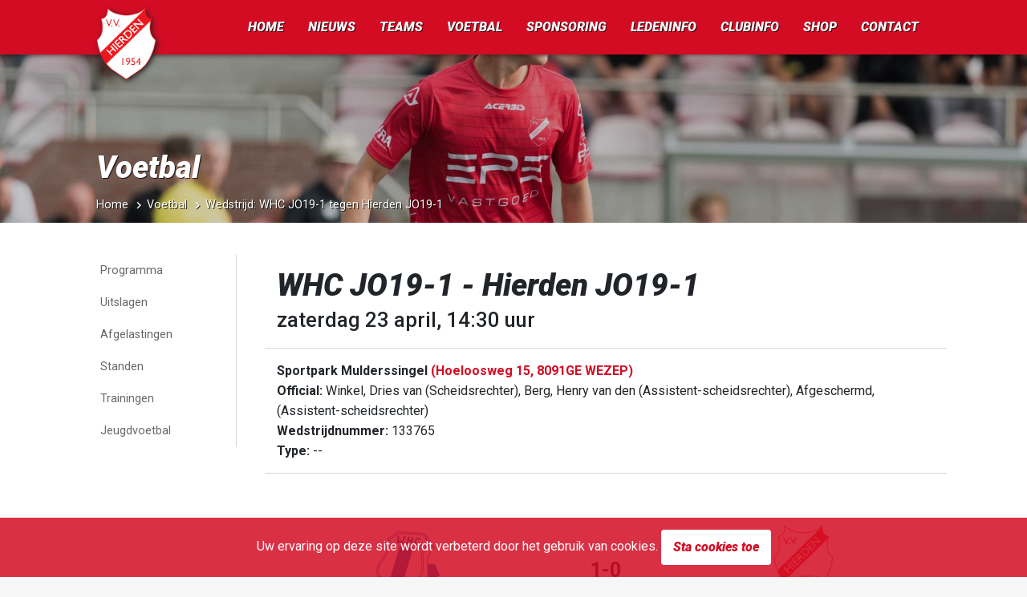

--- FILE ---
content_type: text/html; charset=UTF-8
request_url: https://vvhierden.nl/voelbal/wedstrijd/16102060-whc-jo19-1-tegen-hierden-jo19-1-op-zaterdag-23-april-2022
body_size: 10116
content:
<!DOCTYPE html>
<html lang="nl">
<head>
    <meta charset="utf-8">
    <meta name="viewport" content="width=device-width, initial-scale=1">

    <meta name="csrf-token" content="E0yljXPrKx3Cw7g0jpBkbPUFKZi0d0llwhHFm4IT">

            <title>WHC JO19-1 tegen Hierden JO19-1 op zaterdag 23 april 2022 | v.v. Hierden</title>
        <meta name="twitter:title" content="WHC JO19-1 tegen Hierden JO19-1 op zaterdag 23 april 2022 » v.v. Hierden">
        <meta property="og:title" content="WHC JO19-1 tegen Hierden JO19-1 op zaterdag 23 april 2022">
    


            <link href="https://www.gstatic.com" rel="preconnect" crossorigin>
            <link href="https://www.google-analytics.com" rel="preconnect" crossorigin>
            <link href="https://cdnjs.cloudflare.com" rel="preconnect" crossorigin>
                <link href="//fonts.googleapis.com" rel="dns-prefetch" crossorigin>
    


    <meta http-equiv="content-language" content="NL">
    <meta property="og:locale" content="nl_NL">
    <meta property="og:type" content="website" />
    <meta property="og:url" content="https://vvhierden.nl/voelbal/wedstrijd/16102060-whc-jo19-1-tegen-hierden-jo19-1-op-zaterdag-23-april-2022" />
    <meta property="og:site_name" content="v.v. Hierden">

    <meta property="fb:app_id" content="619494875196491"/>
    <meta name="msvalidate.01" content="E9EEB7D26DF1F9CD03249A38835874FD" />
    <meta property="fb:pages" content="1396852360571202">
    <meta name="twitter:site" content="@vvhierden" />
    <meta name="twitter:creator" content="@vvhierden" />
    <meta name="twitter:card" content="summary_large_image" />






    <script src="https://vvhierden.nl/js/app.js?id=451d11c8a5227f800439" defer type="673ccdf92f578560857f1f78-text/javascript"></script>

    
    <link href="https://vvhierden.nl/css/app.css?id=fa43b77c9e3e9ee4ac93" rel="stylesheet">

    <link rel="shortcut icon" href="https://vvhierden.nl/favicon.ico" type="image/png">
    <link rel="icon" href="https://vvhierden.nl/favicon.ico" type="image/png">


            <link rel="icon" type="image/png" sizes="16x16" href="https://vvhierden.nl/favicon-16x16.png">
            <link rel="icon" type="image/png" sizes="32x32" href="https://vvhierden.nl/favicon-32x32.png">
            <link rel="icon" type="image/png" sizes="96x96" href="https://vvhierden.nl/favicon-96x96.png">
            <link rel="icon" type="image/png" sizes="192x192" href="https://vvhierden.nl/favicon-192x192.png">
    
    <link rel="manifest" href="https://vvhierden.nl/webmanifest.json?v=2">
    <meta name="msapplication-TileColor" content="#d30c24">
    <meta name="theme-color" content="#d30c24">

    <link rel="apple-touch-startup-image" href="https://vvhierden.nl/icons/apple_splash-white.png">
    <link rel="apple-touch-icon" href="https://vvhierden.nl/icons/apple-touch-icon-white.png">

    
    <meta name="apple-mobile-web-app-capable" content="yes">
    <meta name="apple-mobile-web-app-title" content="v.v. Hierden">
    <meta name="apple-mobile-web-app-status-bar-style" content="default">
    <meta name="application-name" content="v.v. Hierden">

    <meta name="author" content="v.v. Hierden">

        <style></style>

    <style> .page-heading{}@media (max-width:1200px){.page-heading{}}@media (max-width:992px){.page-heading{}}@media (max-width:768px){.page-heading{}}@media (max-width:576px){.page-heading{}}.no-webp .page-heading{}@media (max-width:1200px){.no-webp .page-heading{}}@media (max-width:992px){.no-webp .page-heading{}}@media (max-width:768px){.no-webp .page-heading{}}@media (max-width:576px){.no-webp .page-heading{}}</style>

    <style>.portrait-placeholder-389598.visible{background-image:url("https://vvhierden.nl/bestanden/match-persons/PJXY63V.png?v=1762226650") !important;background-position:center;background-size:cover}.portrait-placeholder-427259.visible{background-image:url("https://vvhierden.nl/bestanden/match-persons/QLQZ03Y.png?v=1768309166") !important;background-position:center;background-size:cover}.portrait-placeholder-427260.visible{background-image:url("https://vvhierden.nl/bestanden/match-persons/PTGM809.png?v=1768309166") !important;background-position:center;background-size:cover}.portrait-placeholder-628973.visible{background-image:url("https://vvhierden.nl/bestanden/match-persons/QTNY86P.png?v=1768309167") !important;background-position:center;background-size:cover}.portrait-placeholder-628974.visible{background-image:url("https://vvhierden.nl/bestanden/match-persons/QKGQ797.png?v=1768309168") !important;background-position:center;background-size:cover}.portrait-placeholder-389589.visible{background-image:url("https://vvhierden.nl/bestanden/match-persons/QCXC72T.png?v=1768309169") !important;background-position:center;background-size:cover}.portrait-placeholder-628976.visible{background-image:url("https://vvhierden.nl/bestanden/match-persons/QKGQ753.png?v=1768309170") !important;background-position:center;background-size:cover}.portrait-placeholder-657495.visible{background-image:url("https://vvhierden.nl/bestanden/match-persons/SWSQ06H.png?v=1768309171") !important;background-position:center;background-size:cover}.portrait-placeholder-671091.visible{background-image:url("https://vvhierden.nl/bestanden/match-persons/QKGQ834.png?v=1768309172") !important;background-position:center;background-size:cover}.portrait-placeholder-657496.visible{background-image:url("https://vvhierden.nl/bestanden/match-persons/QQDB687.png?v=1762226639") !important;background-position:center;background-size:cover}.portrait-placeholder-389593.visible{background-image:url("https://vvhierden.nl/bestanden/match-persons/QQST85Z.png?v=1758334549") !important;background-position:center;background-size:cover}.portrait-placeholder-628977.visible{background-image:url("https://vvhierden.nl/bestanden/match-persons/QWFX66P.png?v=1758334550") !important;background-position:center;background-size:cover}.portrait-placeholder-389594.visible{background-image:url("https://vvhierden.nl/bestanden/match-persons/PWZN58X.png?v=1762226646") !important;background-position:center;background-size:cover}.portrait-placeholder-548175.visible{background-image:url("https://vvhierden.nl/bestanden/match-persons/QMFH04F.png?v=1762226651") !important;background-position:center;background-size:cover}.portrait-placeholder-389596.visible{background-image:url("https://vvhierden.nl/bestanden/match-persons/PLSF118.png?v=1758334551") !important;background-position:center;background-size:cover}.portrait-placeholder-628975.visible{background-image:url("https://vvhierden.nl/bestanden/match-persons/BQNH78H.png?v=1768309169") !important;background-position:center;background-size:cover}.portrait-placeholder-389591.visible{background-image:url("https://vvhierden.nl/bestanden/match-persons/BQGN076.png?v=1758334549") !important;background-position:center;background-size:cover}.portrait-placeholder-389598.visible{background-image:url("https://vvhierden.nl/bestanden/match-persons/PJXY63V.png?v=1762226650") !important;background-position:center;background-size:cover}.portrait-placeholder-427259.visible{background-image:url("https://vvhierden.nl/bestanden/match-persons/QLQZ03Y.png?v=1768309166") !important;background-position:center;background-size:cover}.portrait-placeholder-427260.visible{background-image:url("https://vvhierden.nl/bestanden/match-persons/PTGM809.png?v=1768309166") !important;background-position:center;background-size:cover}.portrait-placeholder-628973.visible{background-image:url("https://vvhierden.nl/bestanden/match-persons/QTNY86P.png?v=1768309167") !important;background-position:center;background-size:cover}.portrait-placeholder-628974.visible{background-image:url("https://vvhierden.nl/bestanden/match-persons/QKGQ797.png?v=1768309168") !important;background-position:center;background-size:cover}.portrait-placeholder-389589.visible{background-image:url("https://vvhierden.nl/bestanden/match-persons/QCXC72T.png?v=1768309169") !important;background-position:center;background-size:cover}.portrait-placeholder-628976.visible{background-image:url("https://vvhierden.nl/bestanden/match-persons/QKGQ753.png?v=1768309170") !important;background-position:center;background-size:cover}.portrait-placeholder-657495.visible{background-image:url("https://vvhierden.nl/bestanden/match-persons/SWSQ06H.png?v=1768309171") !important;background-position:center;background-size:cover}.portrait-placeholder-671091.visible{background-image:url("https://vvhierden.nl/bestanden/match-persons/QKGQ834.png?v=1768309172") !important;background-position:center;background-size:cover}.portrait-placeholder-657496.visible{background-image:url("https://vvhierden.nl/bestanden/match-persons/QQDB687.png?v=1762226639") !important;background-position:center;background-size:cover}.portrait-placeholder-389593.visible{background-image:url("https://vvhierden.nl/bestanden/match-persons/QQST85Z.png?v=1758334549") !important;background-position:center;background-size:cover}.portrait-placeholder-628977.visible{background-image:url("https://vvhierden.nl/bestanden/match-persons/QWFX66P.png?v=1758334550") !important;background-position:center;background-size:cover}.portrait-placeholder-389594.visible{background-image:url("https://vvhierden.nl/bestanden/match-persons/PWZN58X.png?v=1762226646") !important;background-position:center;background-size:cover}.portrait-placeholder-548175.visible{background-image:url("https://vvhierden.nl/bestanden/match-persons/QMFH04F.png?v=1762226651") !important;background-position:center;background-size:cover}.portrait-placeholder-389596.visible{background-image:url("https://vvhierden.nl/bestanden/match-persons/PLSF118.png?v=1758334551") !important;background-position:center;background-size:cover}.portrait-placeholder-628975.visible{background-image:url("https://vvhierden.nl/bestanden/match-persons/BQNH78H.png?v=1768309169") !important;background-position:center;background-size:cover}.portrait-placeholder-389591.visible{background-image:url("https://vvhierden.nl/bestanden/match-persons/BQGN076.png?v=1758334549") !important;background-position:center;background-size:cover}</style>

    <link rel="canonical" href="https://vvhierden.nl/voelbal/wedstrijd/16102060-whc-jo19-1-tegen-hierden-jo19-1-op-zaterdag-23-april-2022" />

                                <meta property="og:image" content="https://vvhierden.nl/api/match/social-image/16102060-whc-jo19-1-tegen-hierden-jo19-1-op-zaterdag-23-april-2022?v=1768309181" />
                
            <meta name="description" content="Alle informatie betreffende de wedstrijd WHC JO19-1 tegen Hierden JO19-1 op zaterdag 23 april 2022">
        <meta property="og:description" content="Alle informatie betreffende de wedstrijd WHC JO19-1 tegen Hierden JO19-1 op zaterdag 23 april 2022">
        <meta name="twitter:description" content="Alle informatie betreffende de wedstrijd WHC JO19-1 tegen Hierden JO19-1 op zaterdag 23 april 2022">
    
    <link href="https://twitter.com/vvhierden" rel="me">

    <link rel="webmention" href="https://webmention.io/www.vvhierden.nl/webmention" />
    <link rel="pingback" href="https://webmention.io/www.vvhierden.nl/xmlrpc" />
</head>
<body>
<div id="app">
    <div class="wrapper">
        <div class="website__view fixed-site-menu">
            <!-- Mobile header -->
            <nav class="navbar--sm fixed-top">

                <div class="left-section">
                    <a class="navbar--mobile__item" title="Menu" role="button" onclick="if (!window.__cfRLUnblockHandlers) return false; toggleMenu()" data-cf-modified-673ccdf92f578560857f1f78-="">
                        <span class="icon icon-menu-button"></span>
                    </a>
                    <span class="navbar--mobile__title">
                        <a href="https://vvhierden.nl" title="Home v.v. Hierden">
                            v.v. Hierden
                        </a>
                    </span>
                </div>
                <div class="right-section">
                    <!--<a class="navbar--mobile__item" href="https://vvhierden.nl/voetbal/wedstrijden/programma">
                        <span class="icon icon-socket"></span>
                    </a>
                    <a class="navbar--mobile__item no-border" href="https://vvhierden.nl/voetbal/wedstrijden/uitslagen">
                        <span class="icon icon-soccer-ball"></span>
                    </a>-->
                </div>
            </nav>

            <!-- Desktop menu -->
            <nav class="navbar--lg">
                <div class="navbar-width__wrapper">
                    <a class="navbar-brand" href="https://vvhierden.nl" title="v.v. Hierden Logo">
                        <img
                            loading="lazy"

                            width="512"
                            height="683"

                            srcset="https://vvhierden.nl/logo-120.png, https://vvhierden.nl/logo-180.png 1.5x, https://vvhierden.nl/logo-300.png 2x"
                            src="https://vvhierden.nl/logo-180.png"
                            alt="v.v. Hierden Logo"
                            title="v.v. Hierden Logo"
                        >
                    </a>

                                    </div>

                <div class="navbar--primary-bg">
                    <div class="navbar-width__wrapper">
                        <div class="navbar--primary">
                            <div class="nav__menu--primary">
                                <a href="https://vvhierden.nl" class="dropbtn">Home</a>
                                <div class="nav-dropdown">
                                    <button class="dropbtn"><a href="https://vvhierden.nl/nieuws">Nieuws</a></button>
                                    <div class="dropdown-content">
                                        <ul>
                                                                                                                                                <li class="">
                                                        <a href="https://vvhierden.nl/nieuws/algemeen">Nieuwsberichten</a>
                                                    </li>
                                                                                                                                                                                                <li class="">
                                                        <a href="https://vvhierden.nl/nieuws/sponsor">Sponsornieuws</a>
                                                    </li>
                                                                                                                                                                                                <li class="">
                                                        <a href="https://vvhierden.nl/voetbal/wedstrijdverslagen">Wedstrijdverslagen</a>
                                                    </li>
                                                                                                                                                                                                <li class="">
                                                        <a href="https://vvhierden.nl/agenda">Agenda</a>
                                                    </li>
                                                                                                                                                                                                <li class="">
                                                        <a href="https://vvhierden.nl/foto-galerij">Fotogalerij</a>
                                                    </li>
                                                                                                                                    </ul>
                                    </div>
                                </div>
                                <div class="nav-dropdown nav-dropdown--wide">
                                    <button class="dropbtn"><a href="https://vvhierden.nl/voetbal/teams">Teams</a></button>
                                    <div class="dropdown-content dropdown-content--wide dropdown-content--teams">
                                        <div class="row">
                                                                                            <div class="col-2">
                                                    <h3>Senioren</h3>
                                                    <ul>
                                                                                                                <li>
                                                            <a href="https://vvhierden.nl/voetbal/team/101857-hierden-1">
                                                                Hierden 1
                                                            </a>
                                                        </li>
                                                                                                                <li>
                                                            <a href="https://vvhierden.nl/voetbal/team/101858-hierden-2">
                                                                Hierden 2
                                                            </a>
                                                        </li>
                                                                                                                <li>
                                                            <a href="https://vvhierden.nl/voetbal/team/101859-hierden-3">
                                                                Hierden 3
                                                            </a>
                                                        </li>
                                                                                                                <li>
                                                            <a href="https://vvhierden.nl/voetbal/team/101860-hierden-4">
                                                                Hierden 4
                                                            </a>
                                                        </li>
                                                                                                                <li>
                                                            <a href="https://vvhierden.nl/voetbal/team/102119-hierden-5">
                                                                Hierden 5
                                                            </a>
                                                        </li>
                                                                                                                <li>
                                                            <a href="https://vvhierden.nl/voetbal/team/101861-hierden-6">
                                                                Hierden 6
                                                            </a>
                                                        </li>
                                                                                                                <li>
                                                            <a href="https://vvhierden.nl/voetbal/team/253723-hierden-7">
                                                                Hierden 7
                                                            </a>
                                                        </li>
                                                                                                                <li>
                                                            <a href="https://vvhierden.nl/voetbal/team/385492-hierden-8">
                                                                Hierden 8
                                                            </a>
                                                        </li>
                                                                                                                <li>
                                                            <a href="https://vvhierden.nl/voetbal/team/367653-hierden-351">
                                                                Hierden 35+1
                                                            </a>
                                                        </li>
                                                                                                                <li>
                                                            <a href="https://vvhierden.nl/voetbal/team/370978-hierden-352">
                                                                Hierden 35+2
                                                            </a>
                                                        </li>
                                                                                                                <li>
                                                            <a href="https://vvhierden.nl/voetbal/team/379042-hierden-353">
                                                                Hierden 35+3
                                                            </a>
                                                        </li>
                                                                                                            </ul>
                                                </div>
                                                                                            <div class="col-2">
                                                    <h3>Senioren Vrouwen</h3>
                                                    <ul>
                                                                                                                <li>
                                                            <a href="https://vvhierden.nl/voetbal/team/101863-hierden-vr1">
                                                                Hierden VR1
                                                            </a>
                                                        </li>
                                                                                                                <li>
                                                            <a href="https://vvhierden.nl/voetbal/team/311604-hierden-vr2">
                                                                Hierden VR2
                                                            </a>
                                                        </li>
                                                                                                                <li>
                                                            <a href="https://vvhierden.nl/voetbal/team/382074-hierden-vr301">
                                                                Hierden VR30+1
                                                            </a>
                                                        </li>
                                                                                                                <li>
                                                            <a href="https://vvhierden.nl/voetbal/team/385485-hierden-vr302">
                                                                Hierden VR30+2
                                                            </a>
                                                        </li>
                                                                                                                <li>
                                                            <a href="https://vvhierden.nl/voetbal/team/365251-hierden-mo20-1">
                                                                Hierden MO20-1
                                                            </a>
                                                        </li>
                                                                                                            </ul>
                                                </div>
                                                                                            <div class="col-2">
                                                    <h3>Onder 17</h3>
                                                    <ul>
                                                                                                                <li>
                                                            <a href="https://vvhierden.nl/voetbal/team/289635-hierden-jo17-1">
                                                                Hierden JO17-1
                                                            </a>
                                                        </li>
                                                                                                                <li>
                                                            <a href="https://vvhierden.nl/voetbal/team/289636-hierden-jo17-2">
                                                                Hierden JO17-2
                                                            </a>
                                                        </li>
                                                                                                            </ul>
                                                </div>
                                                                                            <div class="col-2">
                                                    <h3>Onder 17 Meiden</h3>
                                                    <ul>
                                                                                                                <li>
                                                            <a href="https://vvhierden.nl/voetbal/team/333777-hierden-mo17-1">
                                                                Hierden MO17-1
                                                            </a>
                                                        </li>
                                                                                                                <li>
                                                            <a href="https://vvhierden.nl/voetbal/team/339974-hierden-mo17-2">
                                                                Hierden MO17-2
                                                            </a>
                                                        </li>
                                                                                                            </ul>
                                                </div>
                                                                                            <div class="col-2">
                                                    <h3>Onder 15</h3>
                                                    <ul>
                                                                                                                <li>
                                                            <a href="https://vvhierden.nl/voetbal/team/289638-hierden-jo15-1">
                                                                Hierden JO15-1
                                                            </a>
                                                        </li>
                                                                                                                <li>
                                                            <a href="https://vvhierden.nl/voetbal/team/289639-hierden-jo15-2">
                                                                Hierden JO15-2
                                                            </a>
                                                        </li>
                                                                                                                <li>
                                                            <a href="https://vvhierden.nl/voetbal/team/289640-hierden-jo15-3">
                                                                Hierden JO15-3
                                                            </a>
                                                        </li>
                                                                                                            </ul>
                                                </div>
                                                                                            <div class="col-2">
                                                    <h3>Onder 15 Meiden</h3>
                                                    <ul>
                                                                                                                <li>
                                                            <a href="https://vvhierden.nl/voetbal/team/293222-hierden-mo15-1">
                                                                Hierden MO15-1
                                                            </a>
                                                        </li>
                                                                                                                <li>
                                                            <a href="https://vvhierden.nl/voetbal/team/339515-hierden-mo15-2">
                                                                Hierden MO15-2
                                                            </a>
                                                        </li>
                                                                                                            </ul>
                                                </div>
                                                                                            <div class="col-2">
                                                    <h3>Onder 13</h3>
                                                    <ul>
                                                                                                                <li>
                                                            <a href="https://vvhierden.nl/voetbal/team/374737-hierden-jo13-1">
                                                                Hierden JO13-1
                                                            </a>
                                                        </li>
                                                                                                                <li>
                                                            <a href="https://vvhierden.nl/voetbal/team/289644-hierden-jo13-2">
                                                                Hierden JO13-2
                                                            </a>
                                                        </li>
                                                                                                            </ul>
                                                </div>
                                                                                            <div class="col-2">
                                                    <h3>Onder 13 Meiden</h3>
                                                    <ul>
                                                                                                                <li>
                                                            <a href="https://vvhierden.nl/voetbal/team/289660-hierden-mo13-1">
                                                                Hierden MO13-1
                                                            </a>
                                                        </li>
                                                                                                                <li>
                                                            <a href="https://vvhierden.nl/voetbal/team/321862-hierden-mo13-2">
                                                                Hierden MO13-2
                                                            </a>
                                                        </li>
                                                                                                            </ul>
                                                </div>
                                                                                            <div class="col-2">
                                                    <h3>Onder 12</h3>
                                                    <ul>
                                                                                                                <li>
                                                            <a href="https://vvhierden.nl/voetbal/team/365258-hierden-jo12-1">
                                                                Hierden JO12-1
                                                            </a>
                                                        </li>
                                                                                                                <li>
                                                            <a href="https://vvhierden.nl/voetbal/team/385196-hierden-jo12-2">
                                                                Hierden JO12-2
                                                            </a>
                                                        </li>
                                                                                                                <li>
                                                            <a href="https://vvhierden.nl/voetbal/team/395001-hierden-jo12-3">
                                                                Hierden JO12-3
                                                            </a>
                                                        </li>
                                                                                                            </ul>
                                                </div>
                                                                                            <div class="col-2">
                                                    <h3>Onder 11</h3>
                                                    <ul>
                                                                                                                <li>
                                                            <a href="https://vvhierden.nl/voetbal/team/289648-hierden-jo11-1">
                                                                Hierden JO11-1
                                                            </a>
                                                        </li>
                                                                                                                <li>
                                                            <a href="https://vvhierden.nl/voetbal/team/289649-hierden-jo11-2">
                                                                Hierden JO11-2
                                                            </a>
                                                        </li>
                                                                                                                <li>
                                                            <a href="https://vvhierden.nl/voetbal/team/289650-hierden-jo11-3">
                                                                Hierden JO11-3
                                                            </a>
                                                        </li>
                                                                                                                <li>
                                                            <a href="https://vvhierden.nl/voetbal/team/289651-hierden-jo11-4">
                                                                Hierden JO11-4
                                                            </a>
                                                        </li>
                                                                                                                <li>
                                                            <a href="https://vvhierden.nl/voetbal/team/289661-hierden-mo11-1">
                                                                Hierden MO11-1
                                                            </a>
                                                        </li>
                                                                                                            </ul>
                                                </div>
                                                                                            <div class="col-2">
                                                    <h3>Onder 10</h3>
                                                    <ul>
                                                                                                                <li>
                                                            <a href="https://vvhierden.nl/voetbal/team/339506-hierden-jo10-1">
                                                                Hierden JO10-1
                                                            </a>
                                                        </li>
                                                                                                                <li>
                                                            <a href="https://vvhierden.nl/voetbal/team/339507-hierden-jo10-2">
                                                                Hierden JO10-2
                                                            </a>
                                                        </li>
                                                                                                                <li>
                                                            <a href="https://vvhierden.nl/voetbal/team/391884-hierden-mo10-1">
                                                                Hierden MO10-1
                                                            </a>
                                                        </li>
                                                                                                            </ul>
                                                </div>
                                                                                            <div class="col-2">
                                                    <h3>Onder 9</h3>
                                                    <ul>
                                                                                                                <li>
                                                            <a href="https://vvhierden.nl/voetbal/team/289654-hierden-jo9-1">
                                                                Hierden JO9-1
                                                            </a>
                                                        </li>
                                                                                                                <li>
                                                            <a href="https://vvhierden.nl/voetbal/team/289655-hierden-jo9-2">
                                                                Hierden JO9-2
                                                            </a>
                                                        </li>
                                                                                                                <li>
                                                            <a href="https://vvhierden.nl/voetbal/team/374742-hierden-jo9-3">
                                                                Hierden JO9-3
                                                            </a>
                                                        </li>
                                                                                                                <li>
                                                            <a href="https://vvhierden.nl/voetbal/team/289657-hierden-jo9-4">
                                                                Hierden JO9-4
                                                            </a>
                                                        </li>
                                                                                                                <li>
                                                            <a href="https://vvhierden.nl/voetbal/team/289658-hierden-jo9-5">
                                                                Hierden JO9-5
                                                            </a>
                                                        </li>
                                                                                                                <li>
                                                            <a href="https://vvhierden.nl/voetbal/team/391882-hierden-mo9-1">
                                                                Hierden MO9-1
                                                            </a>
                                                        </li>
                                                                                                            </ul>
                                                </div>
                                                                                            <div class="col-2">
                                                    <h3>Onder 8</h3>
                                                    <ul>
                                                                                                                <li>
                                                            <a href="https://vvhierden.nl/voetbal/team/325413-hierden-jo8-1">
                                                                Hierden JO8-1
                                                            </a>
                                                        </li>
                                                                                                                <li>
                                                            <a href="https://vvhierden.nl/voetbal/team/325484-hierden-jo8-2">
                                                                Hierden JO8-2
                                                            </a>
                                                        </li>
                                                                                                                <li>
                                                            <a href="https://vvhierden.nl/voetbal/team/325415-hierden-jo8-3">
                                                                Hierden JO8-3
                                                            </a>
                                                        </li>
                                                                                                                <li>
                                                            <a href="https://vvhierden.nl/voetbal/team/327236-hierden-jo8-4jm">
                                                                Hierden JO8-4JM
                                                            </a>
                                                        </li>
                                                                                                            </ul>
                                                </div>
                                                                                    </div>
                                    </div>
                                </div>
                                <div class="nav-dropdown">
                                    <button class="dropbtn"><a href="https://vvhierden.nl/voetbal">Voetbal</a></button>
                                    <div class="dropdown-content">
                                        <ul>
                                                                                                                                                <li class="">
                                                        <a href="https://vvhierden.nl/voetbal/wedstrijden/programma">Programma</a>
                                                    </li>
                                                                                                                                                                                                <li class="">
                                                        <a href="https://vvhierden.nl/voetbal/wedstrijden/uitslagen">Uitslagen</a>
                                                    </li>
                                                                                                                                                                                                <li class="">
                                                        <a href="https://vvhierden.nl/voetbal/wedstrijden/afgelastingen">Afgelastingen</a>
                                                    </li>
                                                                                                                                                                                                <li class="">
                                                        <a href="https://vvhierden.nl/voetbal/standen">Standen</a>
                                                    </li>
                                                                                                                                                                                                <li class="">
                                                        <a href="https://vvhierden.nl/voetbal/trainingen">Trainingen</a>
                                                    </li>
                                                                                                                                                                                                <li class="">
                                                        <a href="https://vvhierden.nl/voetbal/jeugdvoetbal">Jeugdvoetbal</a>
                                                    </li>
                                                                                                                                    </ul>
                                    </div>
                                </div>
                                <div class="nav-dropdown">
                                    <button class="dropbtn"><a href="https://vvhierden.nl/sponsoring">Sponsoring</a></button>
                                    <div class="dropdown-content">
                                        <ul>
                                                                                                                                                <li class="">
                                                        <a href="https://vvhierden.nl/sponsoring/informatie">Sponsor informatie</a>
                                                    </li>
                                                                                                                                                                                                <li class="">
                                                        <a href="https://vvhierden.nl/sponsoring/businessclub">Businessclub</a>
                                                    </li>
                                                                                                                                                                                                <li class="">
                                                        <a href="https://vvhierden.nl/sponsoring/overzicht">Sponsor overzicht</a>
                                                    </li>
                                                                                                                                                                                                <li class="">
                                                        <a href="https://vvhierden.nl/sponsoring/commissie">Sponsorcommissie</a>
                                                    </li>
                                                                                                                                                                                                <li class="">
                                                        <a href="https://vvhierden.nl/sponsoring/pakketten">Sponsorpakketten</a>
                                                    </li>
                                                                                                                                                                                                <li class="">
                                                        <a href="https://vvhierden.nl/sponsoring/kledingpakketten">Kledingpakketten</a>
                                                    </li>
                                                                                                                                    </ul>
                                    </div>
                                </div>
                                <div class="nav-dropdown">
                                    <button class="dropbtn"><a href="https://vvhierden.nl/leden-informatie">Ledeninfo</a></button>
                                    <div class="dropdown-content">
                                        <ul>
                                                                                                                                                <li class="">
                                                        <a href="https://vvhierden.nl/leden-informatie/aanmelden-nieuwe-leden">Lid worden</a>
                                                    </li>
                                                                                                                                                                                                <li class="">
                                                        <a href="https://vvhierden.nl/leden-informatie/lid-wijzigen">Lid wijzigen</a>
                                                    </li>
                                                                                                                                                                                                <li class="">
                                                        <a href="https://vvhierden.nl/leden-informatie/contributie">Contributie</a>
                                                    </li>
                                                                                                                                                                                                <li class="">
                                                        <a href="https://vvhierden.nl/leden-informatie/kleding">Kleding</a>
                                                    </li>
                                                                                                                                                                                                <li class="">
                                                        <a href="https://vvhierden.nl/leden-informatie/huisregels">Huisregels</a>
                                                    </li>
                                                                                                                                                                                                <li class="">
                                                        <a href="https://vvhierden.nl/leden-informatie/fysiotherapie">Fysiotherapie</a>
                                                    </li>
                                                                                                                                    </ul>
                                    </div>
                                </div>
                                <div class="nav-dropdown">
                                    <button class="dropbtn"><a href="https://vvhierden.nl/club-informatie">Clubinfo</a></button>
                                    <div class="dropdown-content">
                                        <ul>
                                                                                                                                                <li class="">
                                                        <a href="https://vvhierden.nl/club-informatie/bestuur">Bestuur</a>
                                                    </li>
                                                                                                                                                                                                <li class="">
                                                        <a href="https://vvhierden.nl/club-informatie/commissies">Commissies</a>
                                                    </li>
                                                                                                                                                                                                <li class="">
                                                        <a href="https://vvhierden.nl/club-informatie/scheidsrechtercommissie">Scheidsrechtercommissie</a>
                                                    </li>
                                                                                                                                                                                                <li class="">
                                                        <a href="https://vvhierden.nl/club-informatie/vertrouwenspersoon">Vertrouwenspersoon</a>
                                                    </li>
                                                                                                                                                                                                <li class="">
                                                        <a href="https://vvhierden.nl/club-informatie/over-vvhierden">Over v.v. Hierden</a>
                                                    </li>
                                                                                                                                                                                                <li class="">
                                                        <a href="https://vvhierden.nl/club-informatie/vrijwilligers">Vrijwilligers</a>
                                                    </li>
                                                                                                                                                                                                <li class="">
                                                        <a href="https://vvhierden.nl/club-informatie/vrijwilliger-vog">Vrijwilliger VOG</a>
                                                    </li>
                                                                                                                                                                                                <li class="">
                                                        <a href="https://vvhierden.nl/club-informatie/ereleden">Ereleden</a>
                                                    </li>
                                                                                                                                                                                                <li class="">
                                                        <a href="https://vvhierden.nl/club-informatie/t-hierdens-volkslied">&#039;t Hierdens volkslied</a>
                                                    </li>
                                                                                                                                                                                                <li class="">
                                                        <a href="https://vvhierden.nl/club-informatie/club-van-100">Club van 100</a>
                                                    </li>
                                                                                                                                    </ul>
                                    </div>
                                </div>

                                <div class="nav-dropdown">
                                    <button class="dropbtn"><a href="https://vvhierden.nl/shop">Shop</a></button>
                                    <div class="dropdown-content">
                                        <ul>
                                            <li>
                                                <a rel="noopener" href="https://vvhierden.sdteamsport.nl/" target="_blank">Kleding</a>
                                            </li>
                                            <li>
                                                <a href="https://vvhierden.nl/jeugdplan-tenue">Jeugdplan tenue</a>
                                            </li>
                                            <li>
                                                <a href="https://vvhierden.nl/shop">Overige producten</a>
                                            </li>
                                        </ul>
                                    </div>
                                </div>

                                <a href="https://vvhierden.nl/contact" class="dropbtn">Contact</a>
                            </div>
                        </div>
                    </div>
                </div>
            </nav>


            <main>
                
                
                    <div class="page page--match-detail">
        <section class="lazy-background page-heading">
            <div class="page-heading__overlay"></div>
            <div class="page-heading__content">
                <h2>Voetbal</h2>
                <section class="page__breadcrumbs">
                    <ul class="breadcrumb">
                        <li><a href="https://vvhierden.nl">Home</a></li>
                        <li><a href="https://vvhierden.nl/voetbal">Voetbal</a></li>
                        <li>Wedstrijd: WHC JO19-1 tegen Hierden JO19-1</li>
                    </ul>
                </section>
            </div>
        </section>

        <section class="page-content-section page-content-section--has-sidemenu">
            <aside class="page__submenu--lg">
    <div class="submenu" id="accordionSubmenu">
        <ul class="submenu__menu submenu__collapse">
                        <li>
                <a title="Programma" href="https://vvhierden.nl/voetbal/wedstrijden/programma" >
                    Programma
                </a>
            </li>
                                <li>
                <a title="Uitslagen" href="https://vvhierden.nl/voetbal/wedstrijden/uitslagen" >
                    Uitslagen
                </a>
            </li>
                                <li>
                <a title="Afgelastingen" href="https://vvhierden.nl/voetbal/wedstrijden/afgelastingen" >
                    Afgelastingen
                </a>
            </li>
                                <li>
                <a title="Standen" href="https://vvhierden.nl/voetbal/standen" >
                    Standen
                </a>
            </li>
                                <li>
                <a title="Trainingen" href="https://vvhierden.nl/voetbal/trainingen" >
                    Trainingen
                </a>
            </li>
                                <li>
                <a title="Jeugdvoetbal" href="https://vvhierden.nl/voetbal/jeugdvoetbal" >
                    Jeugdvoetbal
                </a>
            </li>
            </ul>

    </div>
</aside>

<div class="submenu-for-mobile">
        <div class="form-control__container form-control__container--select">
            <select class="form-control form-control--wide form-control--select">
                                                            <option data-url="https://vvhierden.nl/voetbal/wedstrijden/programma" >
                            Programma
                        </option>
                                                                                <option data-url="https://vvhierden.nl/voetbal/wedstrijden/uitslagen" >
                            Uitslagen
                        </option>
                                                                                <option data-url="https://vvhierden.nl/voetbal/wedstrijden/afgelastingen" >
                            Afgelastingen
                        </option>
                                                                                <option data-url="https://vvhierden.nl/voetbal/standen" >
                            Standen
                        </option>
                                                                                <option data-url="https://vvhierden.nl/voetbal/trainingen" >
                            Trainingen
                        </option>
                                                                                <option data-url="https://vvhierden.nl/voetbal/jeugdvoetbal" >
                            Jeugdvoetbal
                        </option>
                                                </select>
        </div>
    </div>

            <section class="page-content page-content--match-detail">
                <div class="back-to-overview-container">
                    <div class="row">
                        <div class="col-12">
                            <a href="https://vvhierden.nl/voetbal/wedstrijden/programma" class="btn btn-secondary btn--back btn--expand-sm">Naar wedstrijdoverzicht</a>
                        </div>
                    </div>
                </div>

                <div class="page__heading">
                    <!-- Alert -->
                    <div class="row">
                                                                                            </div>
                    <!-- Main match info -->
                    <div class="row">
                        <div class="col-sm-12">
                            <div class="main-match-info main-match-info--top">
                                <h1>WHC JO19-1 - Hierden JO19-1</h1>
                                <p class="date">zaterdag 23 april, 14:30 uur</p>
                            </div>

                            <div class="main-match-info">
                                <p class="location">
                                    Sportpark Mulderssingel
                                                                                                                        <a class="link" rel="noopener" href="https://www.google.com/maps/dir//Sportpark Mulderssingel Hoeloosweg 15, 8091GE WEZEP" target="_blank">
                                                (Hoeloosweg 15, 8091GE WEZEP)
                                            </a>
                                                                                                            </p>
                                <p class="official"><b>Official:</b> Winkel, Dries van (Scheidsrechter), Berg, Henry van den (Assistent-scheidsrechter), Afgeschermd, (Assistent-scheidsrechter)</p>
                                <p class="match-number"><b>Wedstrijdnummer:</b> 133765</p>
                                <p class="type"><b>Type:</b> --</p>
                            </div>
                        </div>
                    </div>

                    <div class="row">
                        <div class="col-sm-12">
                            <div class="match-block">
                                <div class="match">
                                    <div class="team__container home-team">
    <div class="logo">
                    <img
                alt="Logo WHC JO19-1"
                title="Logo WHC JO19-1"
                loading="lazy"
                srcset="
https://vvhierden.nl/api/knvb/assets/clublogo/150/BBKT06Y.png?v=1768309181 2x,
https://vvhierden.nl/api/knvb/assets/clublogo/80/BBKT06Y.png?v=1768309181 1x"
                src="https://vvhierden.nl/api/knvb/assets/clublogo/80/BBKT06Y.png?v=1768309181"
            >
            </div>
    <p class="team">
                    WHC JO19-1
            </p>
</div>
                                    <div class="time-or-score">
                                                                                    <span>1-0</span>
                                                                            </div>
                                    <div class="team__container away-team">
    <div class="logo">
                    <a title="Hierden JO19-1" class="link" href="https://vvhierden.nl/voetbal/team-redirector/289633">
                <img
                    alt="Logo Hierden JO19-1"
                    title="Logo Hierden JO19-1"
                    loading="lazy"
                    srcset="
https://vvhierden.nl/api/knvb/assets/clublogo/150/BBBZ82P.png?v=1768309181 2x,
https://vvhierden.nl/api/knvb/assets/clublogo/80/BBBZ82P.png?v=1768309181 1x"
                    src="https://vvhierden.nl/api/knvb/assets/clublogo/80/BBBZ82P.png?v=1768309181"
                >
            </a>
            </div>
    <p class="team">
                    <a title="Hierden JO19-1" class="link" href="https://vvhierden.nl/voetbal/team-redirector/289633">
                Hierden JO19-1
            </a>
            </p>
</div>
                                </div>
                            </div>
                        </div>
                    </div>

                </div>
                <div class="page__content">
                    <!-- Tabs with match details -->
                    <div class="row custom-tab-handling">
                        <div class="col-sm-12">
                            <ul class="nav nav-tabs nav-tabs--match" id="matchTab" role="tablist">
                                                                    <li class="nav-item" >
                                        <a class="nav-link " id="accommodatie-tab" data-toggle="tab" href="https://vvhierden.nl/voelbal/wedstrijd/16102060-whc-jo19-1-tegen-hierden-jo19-1-op-zaterdag-23-april-2022/accommodatie" role="tab" aria-controls="accommodatie" aria-selected="false">Accommodatie</a>
                                    </li>
                                                                    <li class="nav-item"  style="display: none" >
                                        <a class="nav-link " id="info-tab" data-toggle="tab" href="https://vvhierden.nl/voelbal/wedstrijd/16102060-whc-jo19-1-tegen-hierden-jo19-1-op-zaterdag-23-april-2022/info" role="tab" aria-controls="info" aria-selected="false">Informatie</a>
                                    </li>
                                                                    <li class="nav-item" >
                                        <a class="nav-link " id="stats-tab" data-toggle="tab" href="https://vvhierden.nl/voelbal/wedstrijd/16102060-whc-jo19-1-tegen-hierden-jo19-1-op-zaterdag-23-april-2022/statistieken" role="tab" aria-controls="stats" aria-selected="false">Statistieken</a>
                                    </li>
                                                                    <li class="nav-item"  style="display: none" >
                                        <a class="nav-link " id="officials-tab" data-toggle="tab" href="https://vvhierden.nl/voelbal/wedstrijd/16102060-whc-jo19-1-tegen-hierden-jo19-1-op-zaterdag-23-april-2022/officials" role="tab" aria-controls="officials" aria-selected="false">Officials</a>
                                    </li>
                                                                    <li class="nav-item" >
                                        <a class="nav-link  show active " id="players-tab" data-toggle="tab" href="https://vvhierden.nl/voelbal/wedstrijd/16102060-whc-jo19-1-tegen-hierden-jo19-1-op-zaterdag-23-april-2022/spelers" role="tab" aria-controls="players" aria-selected="false">Spelers</a>
                                    </li>
                                                                    <li class="nav-item" >
                                        <a class="nav-link " id="report-tab" data-toggle="tab" href="https://vvhierden.nl/voelbal/wedstrijd/16102060-whc-jo19-1-tegen-hierden-jo19-1-op-zaterdag-23-april-2022/verslagen" role="tab" aria-controls="report" aria-selected="false">Verslagen</a>
                                    </li>
                                                            </ul>
                            <div class="tab-content" id="teamTabContent">
                                <!-- Tab content: Info -->
                                <div class="tab-pane tab-pane--info fade " id="info" role="tabpanel" aria-labelledby="info-tab">
                                    --
                                </div>

                                <!-- Tab content: Accommodatie -->
                                <div class="tab-pane tab-pane--info fade " id="accommodatie" role="tabpanel" aria-labelledby="accommodatie-tab">
                                                                                                                        <div class="embed-responsive embed-responsive-16by9">
                                                <iframe
                                                    loading="lazy"
                                                    class="embed-responsive-item"
                                                    frameborder="0"
                                                    style="border:0"
                                                    src="https://www.google.com/maps/embed/v1/place?maptype=satellite&q=Sportpark Mulderssingel Hoeloosweg 15, 8091GE WEZEP&key=AIzaSyAjEUSQIS2iJgOUzHcWNMTHQQKZ691d61U"
                                                    allowfullscreen
                                                ></iframe>
                                            </div>
                                                                                                            </div>

                                                                <!-- Tab content: Stats -->
                                    <div class="tab-pane tab-pane--stats fade " id="stats" role="tabpanel" aria-labelledby="stats-tab">
                                        <table class="table--default-style">
                                            <thead>
                                            <tr class="table__header">
                                                <th></th>
                                                <th>Thuisteam</th>
                                                <th>Uitteam</th>
                                            </tr>
                                            </thead>
                                            <tbody>
                                            <tr>
                                                <td>Teamnaam</td>
                                                <td>WHC JO19-1</td>
                                                <td>Hierden JO19-1</td>
                                            </tr>
                                            <tr>
                                                <td>Thuis gewonnen</td>
                                                <td>56</td>
                                                <td>49</td>
                                            </tr>
                                            <tr>
                                                <td>Uit gewonnen</td>
                                                <td>41</td>
                                                <td>37</td>
                                            </tr>
                                            <tr>
                                                <td>Procent gewonnen</td>
                                                <td>47%</td>
                                                <td>46%</td>
                                            </tr>
                                            <tr>
                                                <td>Procent thuis gewonnen</td>
                                                <td>54%</td>
                                                <td>51%</td>
                                            </tr>
                                            <tr>
                                                <td>Procent uit gewonnen</td>
                                                <td>39%</td>
                                                <td>40%</td>
                                            </tr>
                                            </tbody>
                                        </table>
                                    </div>
                                
                                <!-- Tab content: officials -->
                                <div class="tab-pane tab-pane--pictures fade " id="officials" role="tabpanel" aria-labelledby="officials-tab">
                                    <div class="col-sm-12">
                                        <p class="no-details-found">Geen wedstrijd officials gevonden.</p>
                                    </div>
                                </div>

                                <!-- Tab content: spelers -->
                                <div class="tab-pane tab-pane--players fade  show active " id="players" role="tabpanel" aria-labelledby="players-tab">
                                    <div class="row">
                                        <div class="col-12 col-md-6">
                                            <h2 class="h2--small">WHC JO19-1</h2>

            <div class="match-persons__container">
            <h4>Teamspeler</h4>

                            <div class="card card--person">
                    <div class="portrait lazy-background  portrait-placeholder-427259 "></div>
                    <div class="info">
                        <p class="name">Brummel, Henriko</p>
                        <p class="role"></p>
                    </div>
                </div>
                            <div class="card card--person">
                    <div class="portrait lazy-background  portrait-placeholder-427260 "></div>
                    <div class="info">
                        <p class="name">Diepen, Twan van</p>
                        <p class="role"></p>
                    </div>
                </div>
                            <div class="card card--person">
                    <div class="portrait lazy-background  portrait-placeholder-628973 "></div>
                    <div class="info">
                        <p class="name">Dooren, Jesse van</p>
                        <p class="role"></p>
                    </div>
                </div>
                            <div class="card card--person">
                    <div class="portrait lazy-background  portrait-placeholder-628974 "></div>
                    <div class="info">
                        <p class="name">Füchten, Julian</p>
                        <p class="role"></p>
                    </div>
                </div>
                            <div class="card card--person">
                    <div class="portrait lazy-background  portrait-placeholder-389589 "></div>
                    <div class="info">
                        <p class="name">Groot, Daan de</p>
                        <p class="role"></p>
                    </div>
                </div>
                            <div class="card card--person">
                    <div class="portrait lazy-background  portrait-placeholder-628976 "></div>
                    <div class="info">
                        <p class="name">Groot, Rowin de</p>
                        <p class="role"></p>
                    </div>
                </div>
                            <div class="card card--person">
                    <div class="portrait lazy-background  portrait-placeholder-657495 "></div>
                    <div class="info">
                        <p class="name">Haj Saeid, Kasem</p>
                        <p class="role"></p>
                    </div>
                </div>
                            <div class="card card--person">
                    <div class="portrait lazy-background  portrait-placeholder-671091 "></div>
                    <div class="info">
                        <p class="name">Hulshof, Sylvan</p>
                        <p class="role"></p>
                    </div>
                </div>
                            <div class="card card--person">
                    <div class="portrait lazy-background  portrait-placeholder-657496 "></div>
                    <div class="info">
                        <p class="name">Kalonji, Enzo</p>
                        <p class="role"></p>
                    </div>
                </div>
                            <div class="card card--person">
                    <div class="portrait lazy-background  portrait-placeholder-389593 "></div>
                    <div class="info">
                        <p class="name">Leeuwen, Thijmen van</p>
                        <p class="role"></p>
                    </div>
                </div>
                            <div class="card card--person">
                    <div class="portrait lazy-background  portrait-placeholder-628977 "></div>
                    <div class="info">
                        <p class="name">Lensink, Sam</p>
                        <p class="role"></p>
                    </div>
                </div>
                            <div class="card card--person">
                    <div class="portrait lazy-background  portrait-placeholder-389594 "></div>
                    <div class="info">
                        <p class="name">Limburg, Dion van</p>
                        <p class="role"></p>
                    </div>
                </div>
                            <div class="card card--person">
                    <div class="portrait lazy-background  portrait-placeholder-389596 "></div>
                    <div class="info">
                        <p class="name">Sellies, Stan</p>
                        <p class="role"></p>
                    </div>
                </div>
                            <div class="card card--person">
                    <div class="portrait lazy-background  portrait-missing "></div>
                    <div class="info">
                        <p class="name">Afgeschermd</p>
                        <p class="role"></p>
                    </div>
                </div>
                            <div class="card card--person">
                    <div class="portrait lazy-background  portrait-missing "></div>
                    <div class="info">
                        <p class="name">Afgeschermd</p>
                        <p class="role"></p>
                    </div>
                </div>
                    </div>
            <div class="match-persons__container">
            <h4>Technische staf</h4>

                            <div class="card card--person">
                    <div class="portrait lazy-background  portrait-placeholder-628975 "></div>
                    <div class="info">
                        <p class="name">Füchten, Robin</p>
                        <p class="role">Trainer</p>
                    </div>
                </div>
                            <div class="card card--person">
                    <div class="portrait lazy-background  portrait-placeholder-389591 "></div>
                    <div class="info">
                        <p class="name">Knijf, Marc</p>
                        <p class="role">Trainer/coach</p>
                    </div>
                </div>
                    </div>
                                            </div>
                                        <div class="col-12 col-md-6">
                                            <h2 class="h2--small">Hierden JO19-1</h2>

            <div class="match-persons__container">
            <h4>Teamspeler</h4>

                            <div class="card card--person">
                    <div class="portrait lazy-background  portrait-placeholder-389598 "></div>
                    <div class="info">
                        <p class="name">Bruggen, Jari van</p>
                        <p class="role"></p>
                    </div>
                </div>
                            <div class="card card--person">
                    <div class="portrait lazy-background  portrait-missing "></div>
                    <div class="info">
                        <p class="name">Bruijnes, Levi</p>
                        <p class="role"></p>
                    </div>
                </div>
                            <div class="card card--person">
                    <div class="portrait lazy-background  portrait-placeholder-548175 "></div>
                    <div class="info">
                        <p class="name">Nieuwenhuizen, David van</p>
                        <p class="role"></p>
                    </div>
                </div>
                    </div>
            <div class="match-persons__container">
            <h4>Overige staf</h4>

                            <div class="card card--person">
                    <div class="portrait lazy-background  portrait-missing "></div>
                    <div class="info">
                        <p class="name">Afgeschermd</p>
                        <p class="role">Teammanager</p>
                    </div>
                </div>
                    </div>
                                            </div>
                                    </div>
                                </div>

                                <!-- Tab content: Verslag -->
                                <div class="tab-pane tab-pane--report fade " id="report" role="tabpanel" aria-labelledby="report-tab">
                                    <div class="row">
                                                                                    <div class="col-sm-12">
                                                <p class="no-posts-found">Geen wedstrijdverslag gevonden.</p>
                                            </div>
                                                                            </div>
                                </div>

                                                        </div>
                        </div>
                        <div class="col-sm-12">
                            <div class="details-updated-at">
                                De wedstrijdgegevens zijn voor het laatst aangepast op 13-01-2026 om 13:59.
                            </div>
                        </div>
                    </div>
                </div>
            </section>
        </section>
    </div>
            </main>

            <footer>
                <div class="container">
                    <div class="row footer--row">
                        <div class="col-md-3 col-4">
                            <div class="col-md-6 offset-md-3 col-12">
                                <a href="https://vvhierden.nl" title="Home v.v. Hierden">
                                    <img
                                        loading="lazy"

                                        width="512"
                                        height="683"

                                        class="footer--logo"
                                        srcset="https://vvhierden.nl/logo-120.png, https://vvhierden.nl/logo-180.png 1.5x, https://vvhierden.nl/logo-300.png 2x"
                                        src="https://vvhierden.nl/logo-180.png"
                                        alt="v.v. Hierden Logo"
                                        title="v.v. Hierden Logo"
                                    >
                                </a>
                            </div>
                        </div>
                        <div class="col-md-2 d-none d-md-block">
                            <div class="footer-item-heading">
                                <span>Algemeen</span>
                            </div>
                            <div class="footer-item-body">
                                <ul>
                                                                                                                        <li class="">
                                                <a href="https://vvhierden.nl/nieuws">Nieuws</a>
                                            </li>
                                                                                                                                                                <li class="">
                                                <a href="https://vvhierden.nl/agenda">Agenda</a>
                                            </li>
                                                                                                                                                                <li class="">
                                                <a href="https://www.veluwade.nl?utm_source=vvhierden&amp;utm_medium=website&amp;utm_campaign=footer">Veluwade</a>
                                            </li>
                                                                                                            </ul>
                            </div>
                        </div>
                        <div class="col-md-2 d-none d-md-block">
                            <div class="footer-item-heading">
                                <span>Voetbal</span>
                            </div>
                            <div class="footer-item-body">
                                <ul>
                                                                                                                        <li class="">
                                                <a href="https://vvhierden.nl/voetbal/teams">Teams</a>
                                            </li>
                                                                                                                                                                <li class="">
                                                <a href="https://vvhierden.nl/voetbal/wedstrijden/programma">Programma</a>
                                            </li>
                                                                                                                                                                <li class="">
                                                <a href="https://vvhierden.nl/voetbal/wedstrijden/uitslagen">Uitslagen</a>
                                            </li>
                                                                                                                                                                <li class="">
                                                <a href="https://vvhierden.nl/voetbal/standen">Standen</a>
                                            </li>
                                                                                                                                                                <li class="">
                                                <a href="https://vvhierden.nl/voetbal/trainingen">Trainingen</a>
                                            </li>
                                                                                                                                                                <li class="">
                                                <a href="https://vvhierden.nl/voetbal/jeugdvoetbal">Jeugdvoetbal</a>
                                            </li>
                                                                                                            </ul>
                            </div>
                        </div>
                        <div class="col-md-2 d-none d-md-block">
                            <div class="footer-item-heading">
                                <span>Club</span>
                            </div>
                            <div class="footer-item-body">
                                <ul>
                                                                                                                        <li class="">
                                                <a href="https://vvhierden.nl/sponsoring/informatie">Sponsor informatie</a>
                                            </li>
                                                                                                                                                                <li class="">
                                                <a href="https://vvhierden.nl/club-informatie/vrijwilligers">Vrijwilligers</a>
                                            </li>
                                                                                                                                                                <li class="">
                                                <a href="https://vvhierden.sdteamsport.nl/">Webshop</a>
                                            </li>
                                                                                                            </ul>
                            </div>
                        </div>
                        <div class="col-md-3 col-8">
                            <div class="footer-item-heading">
                                <span>Contactinformatie</span>
                            </div>
                            <div class="footer-item-body">
                                <p>Sportpark "Mheenzicht"</p>
                                <p>Dorpshuisweg 9a<br />3849 BL Hierden</p>
                                <p>tel. 0341-451639</p>
                                <p class="footer-item-social-icons">
                                    <a class="footer-item-social-icon" href="https://www.twitter.com/vvhierden" rel="nofollow me" target="_blank" title="Twitter vvhierden">
                                        <i class="icon icon-twitter-logo"></i>
                                    </a>
                                    <a class="footer-item-social-icon" href="https://www.facebook.com/vvhierden" rel="nofollow me" target="_blank" title="Facebook vvhierden">
                                        <i class="icon icon-facebook-logo-1"></i>
                                    </a>
                                    <a class="footer-item-social-icon" href="https://www.instagram.com/vvhierden1954/" rel="nofollow me" target="_blank" title="Instagram vvhierden1954">
                                        <i class="icon icon-instagram-logo"></i>
                                    </a>
                                </p>
                            </div>
                        </div>
                    </div>
                    <div class="row footer--row">
                        <div class="col-12 text-center text-copyright">
                            <p>Foto's door <a target="_blank" rel="nofollow" href="https://www.facebook.com/jhsportfotografie/">Jaap Hop</a> & ontwerpen door <a target="_blank" rel="nofollow" href="https://grafyska.nl">Grafyska</a></p>
                            <p>Built by <a target="_blank" rel="nofollow" href="https://bluey.dev">Bluey B.V.</a> & Jelle de Haan</p>
                        </div>
                    </div>
                </div>
            </footer>

            <!-- Mobile menu overlay with navigation -->
            <div class="navigation__overlay--mobile">
                <div class="mobile-menu__header">
                    <img
                        class="logo"

                        loading="lazy"
                        width="512"
                        height="683"

                        srcset="https://vvhierden.nl/logo-120.png, https://vvhierden.nl/logo-180.png 1.5x, https://vvhierden.nl/logo-300.png 2x"
                        src="https://vvhierden.nl/logo-180.png"
                        alt="v.v. Hierden Logo"
                        title="v.v. Hierden Logo"
                    >
                    <a class="close-button" href="#" role="button" onclick="if (!window.__cfRLUnblockHandlers) return false; toggleMenu()" data-cf-modified-673ccdf92f578560857f1f78-="">
                        <span class="icon icon-clear-button"></span>
                    </a>
                </div>

                <div class="mobile-menu__container">
                    <div class="accordion" id="accordionMobileMenu">
                         <div class="card-header" id="headingHome">
                            <a class="btn btn-link" href="https://vvhierden.nl">
                                Home
                            </a>
                        </div>

                        <div class="card-header" id="headingNieuws">
                            <button class="btn btn-link collapsed" type="button" data-toggle="collapse" data-target="#collapseNieuws" aria-expanded="false" aria-controls="collapseNieuws">
                                Nieuws
                            </button>
                        </div>
                        <div id="collapseNieuws" class="collapse" aria-labelledby="headingNieuws" data-parent="#accordionMobileMenu">
                            <div class="card-body">
                                <ul class="mobile-menu__menu-items">
                                                                                                                        <li class="">
                                                <a href="https://vvhierden.nl/nieuws/algemeen" class="nav-link">Nieuwsberichten</a>
                                            </li>
                                                                                                                                                                <li class="">
                                                <a href="https://vvhierden.nl/nieuws/sponsor" class="nav-link">Sponsornieuws</a>
                                            </li>
                                                                                                                                                                <li class="">
                                                <a href="https://vvhierden.nl/voetbal/wedstrijdverslagen" class="nav-link">Wedstrijdverslagen</a>
                                            </li>
                                                                                                                                                                <li class="">
                                                <a href="https://vvhierden.nl/agenda" class="nav-link">Agenda</a>
                                            </li>
                                                                                                                                                                <li class="">
                                                <a href="https://vvhierden.nl/foto-galerij" class="nav-link">Fotogalerij</a>
                                            </li>
                                                                                                            </ul>
                            </div>
                        </div>

                        <div class="card-header" id="headingTeams">
                            <a class="btn btn-link" href="https://vvhierden.nl/voetbal/teams">
                                Teams
                            </a>
                        </div>

                        <div class="card-header" id="headingVoetbal">
                            <button class="btn btn-link collapsed" type="button" data-toggle="collapse" data-target="#collapseVoetbal" aria-expanded="false" aria-controls="collapseVoetbal">
                                Voetbal
                            </button>
                        </div>
                        <div id="collapseVoetbal" class="collapse" aria-labelledby="headingVoetbal" data-parent="#accordionMobileMenu">
                            <div class="card-body">
                                <ul class="mobile-menu__menu-items">
                                                                                                                        <li class="">
                                                <a href="https://vvhierden.nl/voetbal/wedstrijden/programma" class="nav-link">Programma</a>
                                            </li>
                                                                                                                                                                <li class="">
                                                <a href="https://vvhierden.nl/voetbal/wedstrijden/uitslagen" class="nav-link">Uitslagen</a>
                                            </li>
                                                                                                                                                                <li class="">
                                                <a href="https://vvhierden.nl/voetbal/wedstrijden/afgelastingen" class="nav-link">Afgelastingen</a>
                                            </li>
                                                                                                                                                                <li class="">
                                                <a href="https://vvhierden.nl/voetbal/standen" class="nav-link">Standen</a>
                                            </li>
                                                                                                                                                                <li class="">
                                                <a href="https://vvhierden.nl/voetbal/trainingen" class="nav-link">Trainingen</a>
                                            </li>
                                                                                                                                                                <li class="">
                                                <a href="https://vvhierden.nl/voetbal/jeugdvoetbal" class="nav-link">Jeugdvoetbal</a>
                                            </li>
                                                                                                            </ul>
                            </div>
                        </div>

                        <div class="card-header" id="headingSponsoring">
                            <button class="btn btn-link collapsed" type="button" data-toggle="collapse" data-target="#collapseSponsoring" aria-expanded="false" aria-controls="collapseSponsoring">
                                Sponsoring
                            </button>
                        </div>
                        <div id="collapseSponsoring" class="collapse" aria-labelledby="headingSponsoring" data-parent="#accordionMobileMenu">
                            <div class="card-body">
                                <ul class="mobile-menu__menu-items">
                                                                                                                        <li class="">
                                                <a href="https://vvhierden.nl/sponsoring/informatie" class="nav-link">Sponsor informatie</a>
                                            </li>
                                                                                                                                                                <li class="">
                                                <a href="https://vvhierden.nl/sponsoring/businessclub" class="nav-link">Businessclub</a>
                                            </li>
                                                                                                                                                                <li class="">
                                                <a href="https://vvhierden.nl/sponsoring/overzicht" class="nav-link">Sponsor overzicht</a>
                                            </li>
                                                                                                                                                                <li class="">
                                                <a href="https://vvhierden.nl/sponsoring/commissie" class="nav-link">Sponsorcommissie</a>
                                            </li>
                                                                                                                                                                <li class="">
                                                <a href="https://vvhierden.nl/sponsoring/pakketten" class="nav-link">Sponsorpakketten</a>
                                            </li>
                                                                                                                                                                <li class="">
                                                <a href="https://vvhierden.nl/sponsoring/kledingpakketten" class="nav-link">Kledingpakketten</a>
                                            </li>
                                                                                                            </ul>
                            </div>
                        </div>

                        <div class="card-header" id="headingLedeninfo">
                            <button class="btn btn-link collapsed" type="button" data-toggle="collapse" data-target="#collapseLedeninfo" aria-expanded="false" aria-controls="collapseLedeninfo">
                                Ledeninfo
                            </button>
                        </div>
                        <div id="collapseLedeninfo" class="collapse" aria-labelledby="headingLedeninfo" data-parent="#accordionMobileMenu">
                            <div class="card-body">
                                <ul class="mobile-menu__menu-items">
                                                                                                                        <li class="">
                                                <a href="https://vvhierden.nl/leden-informatie/aanmelden-nieuwe-leden" class="nav-link">Lid worden</a>
                                            </li>
                                                                                                                                                                <li class="">
                                                <a href="https://vvhierden.nl/leden-informatie/lid-wijzigen" class="nav-link">Lid wijzigen</a>
                                            </li>
                                                                                                                                                                <li class="">
                                                <a href="https://vvhierden.nl/leden-informatie/contributie" class="nav-link">Contributie</a>
                                            </li>
                                                                                                                                                                <li class="">
                                                <a href="https://vvhierden.nl/leden-informatie/kleding" class="nav-link">Kleding</a>
                                            </li>
                                                                                                                                                                <li class="">
                                                <a href="https://vvhierden.nl/leden-informatie/huisregels" class="nav-link">Huisregels</a>
                                            </li>
                                                                                                                                                                <li class="">
                                                <a href="https://vvhierden.nl/leden-informatie/fysiotherapie" class="nav-link">Fysiotherapie</a>
                                            </li>
                                                                                                            </ul>
                            </div>
                        </div>

                        <div class="card-header" id="headingClubinfo">
                            <button class="btn btn-link collapsed" type="button" data-toggle="collapse" data-target="#collapseClubinfo" aria-expanded="false" aria-controls="collapseClubinfo">
                                Clubinfo
                            </button>
                        </div>
                        <div id="collapseClubinfo" class="collapse" aria-labelledby="headingClubinfo" data-parent="#accordionMobileMenu">
                            <div class="card-body">
                                <ul class="mobile-menu__menu-items">
                                                                                                                        <li class="">
                                                <a href="https://vvhierden.nl/club-informatie/bestuur" class="nav-link">Bestuur</a>
                                            </li>
                                                                                                                                                                <li class="">
                                                <a href="https://vvhierden.nl/club-informatie/commissies" class="nav-link">Commissies</a>
                                            </li>
                                                                                                                                                                <li class="">
                                                <a href="https://vvhierden.nl/club-informatie/scheidsrechtercommissie" class="nav-link">Scheidsrechtercommissie</a>
                                            </li>
                                                                                                                                                                <li class="">
                                                <a href="https://vvhierden.nl/club-informatie/vertrouwenspersoon" class="nav-link">Vertrouwenspersoon</a>
                                            </li>
                                                                                                                                                                <li class="">
                                                <a href="https://vvhierden.nl/club-informatie/over-vvhierden" class="nav-link">Over v.v. Hierden</a>
                                            </li>
                                                                                                                                                                <li class="">
                                                <a href="https://vvhierden.nl/club-informatie/vrijwilligers" class="nav-link">Vrijwilligers</a>
                                            </li>
                                                                                                                                                                <li class="">
                                                <a href="https://vvhierden.nl/club-informatie/vrijwilliger-vog" class="nav-link">Vrijwilliger VOG</a>
                                            </li>
                                                                                                                                                                <li class="">
                                                <a href="https://vvhierden.nl/club-informatie/ereleden" class="nav-link">Ereleden</a>
                                            </li>
                                                                                                                                                                <li class="">
                                                <a href="https://vvhierden.nl/club-informatie/t-hierdens-volkslied" class="nav-link">&#039;t Hierdens volkslied</a>
                                            </li>
                                                                                                                                                                <li class="">
                                                <a href="https://vvhierden.nl/club-informatie/club-van-100" class="nav-link">Club van 100</a>
                                            </li>
                                                                                                            </ul>
                            </div>
                        </div>

                        <div class="card-header" id="headingClubShop">
                            <button class="btn btn-link collapsed" type="button" data-toggle="collapse" data-target="#collapseClubShop" aria-expanded="false" aria-controls="collapseClubShop">
                                Shop
                            </button>
                        </div>
                        <div id="collapseClubShop" class="collapse" aria-labelledby="headingClubShop" data-parent="#accordionMobileMenu">
                            <div class="card-body">
                                <ul class="mobile-menu__menu-items">
                                    <li>
                                        <a rel="noopener" href="https://vvhierden.sdteamsport.nl/" target="_blank" class="nav-link">Kleding</a>
                                    </li>
                                    <li>
                                        <a href="https://vvhierden.nl/jeugdplan-tenue" class="nav-link">Jeugdplan tenue</a>
                                    </li>
                                    <li>
                                        <a href="https://vvhierden.nl/shop" class="nav-link">Overige producten</a>
                                    </li>
                                </ul>
                            </div>
                        </div>

                        <div class="card-header" id="headingContact">
                            <a class="btn btn-link" href="https://vvhierden.nl/contact">
                                Contact
                            </a>
                        </div>

                        <!--<div class="card-header" id="headingLogin">
                            <button class="btn btn-link" href="#">
                                Login
                            </button>
                        </div>-->
                    </div>
                </div>
            </div>
        </div>
    </div>
</div>


<div class="scripts">
                <script type="application/ld+json">{"@context":"https:\/\/schema.org","@type":"SportsEvent","image":"https:\/\/vvhierden.nl\/logo-300.png","name":"WHC JO19-1 vs Hierden JO19-1","url":"https:\/\/vvhierden.nl\/voelbal\/wedstrijd\/16102060-whc-jo19-1-tegen-hierden-jo19-1-op-zaterdag-23-april-2022?utm_source=schema&utm_medium=rich-snippet&utm_campaign=match-16102060","startDate":"2022-04-23T14:30:00+02:00","endDate":"2022-04-23T16:15:00+02:00","description":"WHC JO19-1 tegen Hierden JO19-1 op zaterdag 23 april 2022 op een onbekend veld in de 1e klasse voor de Nederlandse reguliere competitie","eventStatus":"http:\/\/schema.org\/EventScheduled","offers":[{"@type":"Offer","availability":"http:\/\/schema.org\/InStock","price":0,"priceCurrency":"EUR","validFrom":"2022-04-23T14:30:00+02:00","url":"https:\/\/vvhierden.nl\/voelbal\/wedstrijd\/16102060-whc-jo19-1-tegen-hierden-jo19-1-op-zaterdag-23-april-2022?utm_source=schema&utm_medium=rich-snippet-offer&utm_campaign=match-16102060"}],"performers":[{"@type":"SportsTeam","name":"Hierden","sport":"soccer","address":{"@type":"PostalAddress","addressCountry":"Netherlands","postalCode":"3849BL HIERDEN","streetAddress":"Dorpshuisweg 9 A"}},{"@type":"SportsTeam","name":"WHC","sport":"soccer","address":{"@type":"PostalAddress","addressCountry":"Netherlands","postalCode":"8091GE WEZEP","streetAddress":"Hoeloosweg 15"}}],"eventAttendanceMode":"OfflineEventAttendanceMode","organizer":{"@type":"Organization","name":"Koninklijke Nederlandse Voetbalbond","alternateName":"KNVB","url":"https:\/\/www.knvb.nl\/"},"awayTeam":{"@type":"SportsTeam","name":"Hierden","sport":"soccer","address":{"@type":"PostalAddress","addressCountry":"Netherlands","postalCode":"3849BL HIERDEN","streetAddress":"Dorpshuisweg 9 A"}},"homeTeam":{"@type":"SportsTeam","name":"WHC","sport":"soccer","address":{"@type":"PostalAddress","addressCountry":"Netherlands","postalCode":"8091GE WEZEP","streetAddress":"Hoeloosweg 15"}},"location":[{"@type":"Place","address":{"@type":"PostalAddress","addressCountry":"Netherlands","postalCode":"8091GE WEZEP","streetAddress":"Hoeloosweg 15"},"telephone":"038-3765255","name":"Sportpark Mulderssingel"},{"@type":"Place","address":{"@type":"PostalAddress","addressCountry":"Netherlands","postalCode":"8091GE WEZEP","streetAddress":"Hoeloosweg 15"},"name":"WHC","telephone":"06-30507979","url":"http:\/\/www.whcwezep.nl"}],"@id":"https:\/\/vvhierden.nl\/__rich\/match\/16102060"}</script>
    
            <script defer async src="https://www.googletagmanager.com/gtag/js?id=UA-70678314-1" type="673ccdf92f578560857f1f78-text/javascript"></script>
        <script defer type="673ccdf92f578560857f1f78-text/javascript">
            window.dataLayer = window.dataLayer || [];
            function gtag(){dataLayer.push(arguments);}
            gtag('js', new Date());
            gtag('config', 'UA-70678314-1', {
                'anonymize_ip': true,
            });
        </script>
    
    <script type="application/ld+json">{"@context":"https:\/\/schema.org","@type":"SportsOrganization","name":"v.v. Hierden","alternateName":"Voetbalvereniging Hierden","email":"info@vvhierden.nl","telephone":"+31 341 451 639","url":"https:\/\/www.vvhierden.nl","sameAs":["https:\/\/www.vvhierden.nl","https:\/\/www.twitter.com\/vvhierden","https:\/\/www.facebook.com\/vvhierden","https:\/\/www.instagram.com\/vvhierden1954\/"],"image":"https:\/\/vvhierden.nl\/fd-manager\/algemeen\/cover-4.jpg","logo":"https:\/\/vvhierden.nl\/logo.png","foundingDate":"1954-12-16T00:00:00+01:00","sport":"soccer","address":{"@type":"PostalAddress","addressLocality":"Hierden","addressRegion":"Gelderland","postalCode":"3849BL","streetAddress":"Dorpshuisweg 9-A","addressCountry":"Netherlands"}}</script>

    <div class="js-cookie-consent cookie-consent">

    <span class="cookie-consent__message">
        Uw ervaring op deze site wordt verbeterd door het gebruik van cookies.
    </span>

    <button class="js-cookie-consent-agree cookie-consent__agree btn btn-cookie">
        Sta cookies toe
    </button>

</div>

    <script type="673ccdf92f578560857f1f78-text/javascript">

        window.laravelCookieConsent = (function () {

            const COOKIE_VALUE = 1;
            const COOKIE_DOMAIN = 'vvhierden.nl';

            function consentWithCookies() {
                setCookie('laravel_cookie_consent', COOKIE_VALUE, 7300);
                hideCookieDialog();
            }

            function cookieExists(name) {
                return (document.cookie.split('; ').indexOf(name + '=' + COOKIE_VALUE) !== -1);
            }

            function hideCookieDialog() {
                const dialogs = document.getElementsByClassName('js-cookie-consent');

                for (let i = 0; i < dialogs.length; ++i) {
                    dialogs[i].style.display = 'none';
                }
            }

            function setCookie(name, value, expirationInDays) {
                const date = new Date();
                date.setTime(date.getTime() + (expirationInDays * 24 * 60 * 60 * 1000));
                document.cookie = name + '=' + value
                    + ';expires=' + date.toUTCString()
                    + ';domain=' + COOKIE_DOMAIN
                    + ';path=/';
            }

            if (cookieExists('laravel_cookie_consent')) {
                hideCookieDialog();
            }

            const buttons = document.getElementsByClassName('js-cookie-consent-agree');

            for (let i = 0; i < buttons.length; ++i) {
                buttons[i].addEventListener('click', consentWithCookies);
            }

            return {
                consentWithCookies: consentWithCookies,
                hideCookieDialog: hideCookieDialog,
                cookieExists: cookieExists
            };
        })();
    </script>


    
    <script async defer src="https://vvhierden.nl/js/instantpage.js?id=75a9d9eca0c978c0cf9a" type="673ccdf92f578560857f1f78-text/javascript"></script>
</div>

<script src="/cdn-cgi/scripts/7d0fa10a/cloudflare-static/rocket-loader.min.js" data-cf-settings="673ccdf92f578560857f1f78-|49" defer></script><script defer src="https://static.cloudflareinsights.com/beacon.min.js/vcd15cbe7772f49c399c6a5babf22c1241717689176015" integrity="sha512-ZpsOmlRQV6y907TI0dKBHq9Md29nnaEIPlkf84rnaERnq6zvWvPUqr2ft8M1aS28oN72PdrCzSjY4U6VaAw1EQ==" data-cf-beacon='{"version":"2024.11.0","token":"132b3cc0ae5d4202957e620a3f329c49","r":1,"server_timing":{"name":{"cfCacheStatus":true,"cfEdge":true,"cfExtPri":true,"cfL4":true,"cfOrigin":true,"cfSpeedBrain":true},"location_startswith":null}}' crossorigin="anonymous"></script>
</body>
</html>
